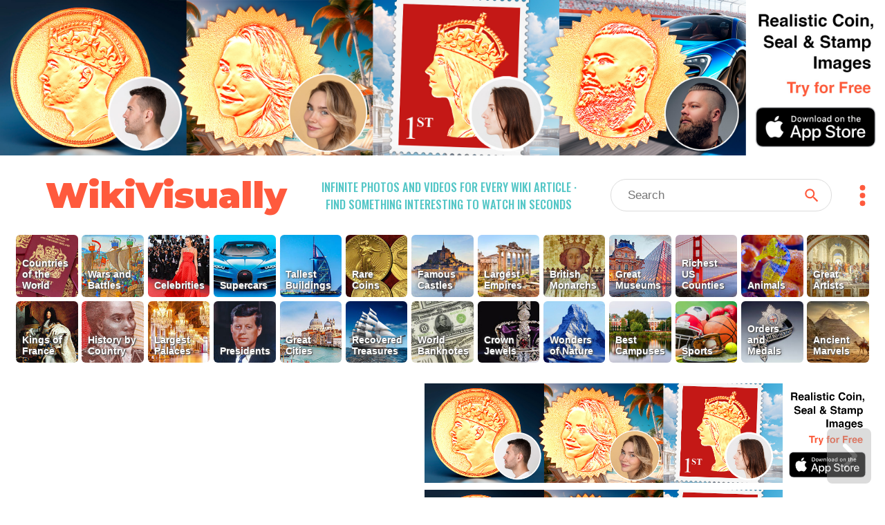

--- FILE ---
content_type: text/html; charset=utf-8
request_url: https://wikivisually.com/wiki/Supermarine_Seafire
body_size: 4858
content:
<!DOCTYPE html>
<html lang='en'>
<head>
<title>
Supermarine Seafire - WikiVisually
</title>
<meta charset='utf-8'>
<meta content='Find something interesting to watch in seconds. Infinite suggestions of high quality videos and topics' name='description'>
<meta content='Find something interesting to watch in seconds. Infinite suggestions of high quality videos and topics' property='og:description' xmlns:og='http://opengraphprotocol.org/schema/'>
<meta content='https://d2f7owq7qyton.cloudfront.net/main/wikivisually_logo.jpg' property='og:image' xmlns:og='http://opengraphprotocol.org/schema/'>
<meta content='WikiVisually.com' property='og:title'>
<meta content='website' property='og:type'>
<meta content='http://wikivisually.com' property='og:url'>
<meta content='width=device-width, initial-scale=1.0, minimum-scale=1.0' name='viewport'>
<meta content='telephone=no' name='format-detection'>
<meta name="csrf-param" content="authenticity_token" />
<meta name="csrf-token" content="oE9H93a06ZWEQAQ9ZpuIacvuEMfjWFm6rtsnZ0BIB5J5Ktd052RLDdAL7uAAOBdZ2jtgJV/piRPfw+T77bUIyQ==" />
<link rel="shortcut icon" type="image/x-icon" href="https://d2f7owq7qyton.cloudfront.net/main/favicon.ico" />
<link rel="apple-touch-icon" href="https://d2f7owq7qyton.cloudfront.net/custom_imgs/touch_icons/touch-icon-57.png" />
<link rel="apple-touch-icon" href="https://d2f7owq7qyton.cloudfront.net/custom_imgs/touch_icons/touch-icon-57.png" sizes="57x57" />
<link rel="apple-touch-icon" href="https://d2f7owq7qyton.cloudfront.net/custom_imgs/touch_icons/touch-icon-76.png" sizes="76x76" />
<link rel="apple-touch-icon" href="https://d2f7owq7qyton.cloudfront.net/custom_imgs/touch_icons/touch-icon-120.png" sizes="120x120" />
<link rel="apple-touch-icon" href="https://d2f7owq7qyton.cloudfront.net/custom_imgs/touch_icons/touch-icon-152.png" sizes="152x152" />
<link rel="apple-touch-icon" href="https://d2f7owq7qyton.cloudfront.net/custom_imgs/touch_icons/touch-icon-167.png" sizes="167x167" />
<link rel="apple-touch-icon" href="https://d2f7owq7qyton.cloudfront.net/custom_imgs/touch_icons/touch-icon-180.png" sizes="180x180" />
<link rel="icon" href="https://d2f7owq7qyton.cloudfront.net/custom_imgs/touch_icons/touch-icon-128.png" sizes="128x128" />
<link rel="icon" href="https://d2f7owq7qyton.cloudfront.net/custom_imgs/touch_icons/touch-icon-192.png" sizes="192x192" />

<link href='https://fonts.googleapis.com' rel='preconnect'>
<link crossorigin='' href='https://fonts.gstatic.com' rel='preconnect'>
<link href='https://fonts.googleapis.com/css2?family=Oswald:wght@500&amp;family=Montserrat:wght@900&amp;display=swap' rel='stylesheet'>
<link rel="stylesheet" media="all" href="/assets/application-735711d2892718b51dee5ac7d6e87c25c1f25ca5a7d4f9a3be0067a5780207b1.css" debug="false" />
<script src="https://ajax.googleapis.com/ajax/libs/jquery/3.5.1/jquery.slim.min.js" defer="defer"></script>
<script src="/assets/application-f37da3552f73ffe6bf7b6a94e808487fd71fd2d1f36758b2252ed29bcdb3e73d.js" defer="defer" debug="false"></script>
</head>
<!-- Google tag (gtag.js) -->
<script async src="https://www.googletagmanager.com/gtag/js?id=G-PFL8100N1T"></script>
<script>
  window.dataLayer = window.dataLayer || [];
  function gtag(){dataLayer.push(arguments);}
  gtag('js', new Date());

  gtag('config', 'G-PFL8100N1T');
</script>

<body class='wvTypeArticle'>
<div class='container-fluid top-container'>
<div class='row'>
<div align='center' class='first-a-wrap'>
<a class='centered-img-wrap' href='https://apps.apple.com/us/app/coin-portrait-ai/id6465394425?itsct=apps_box_link&amp;itscg=30200'>
<picture>
<source media='(max-width: 767px)' srcset='https://d2f7owq7qyton.cloudfront.net/house_ads/iphone_ad_1000_834_04.jpg'>
<source media='(max-width: 991px)' srcset='https://d2f7owq7qyton.cloudfront.net/house_ads/ipad_ad_2509_560_03.jpg'>
<img class='house-ad' src='https://d2f7owq7qyton.cloudfront.net/house_ads/desk_ad_3180_560_03.jpg'>
</picture>
</a>

</div>
<div class='col-xs-12 visible-xs visible-sm header-wrap-mobile'>
<div class='row-1 row-mobile'>
<div class='site-title'>
<a class='no-underscore' href='/'>
WikiVisually
</a>
</div>
<div class='header-btns-wrap'>
<div class='magn-wrap'>
<div class='svg-all magn-mobile svg-srch-thick'></div>
</div>
<div class='dots-wrap'>
<div class='svg-all dots-mobile svg-dots'></div>
</div>
</div>
</div>
<div class='slogan-mobile'>
<div class='site-slogan'>
Infinite photos and videos for every Wiki article &middot;
Find something interesting to watch in seconds
</div>

</div>
<div class='search-outer-mobile'>
<form accept-charset='utf-8' action='/search' autocomplete='off' class='search-wrap' method='get' role='search'><div class='vh1'></div><input autocomplete='off' class='vcenter nav-js-search search-input' data-provide='typeahead' dir='ltr' name='qry' placeholder='Search' size='10' spellcheck='false' title='search' type='text' value=''><button class='vcenter search-btn svg-all svg-search' type='submit'></button></form>

</div>

</div>
<div class='col-xs-12 hidden-xs hidden-sm'>
<div class='row-1'>
<div class='site-title'>
<a class='no-underscore' href='/'>
WikiVisually
</a>
</div>
<div class='site-slogan'>
Infinite photos and videos for every Wiki article &middot;
Find something interesting to watch in seconds
</div>

<div class='search-and-dots'>
<div class='search-outer-desk'>
<form accept-charset='utf-8' action='/search' autocomplete='off' class='search-wrap' method='get' role='search'><div class='vh1'></div><input autocomplete='off' class='vcenter nav-js-search search-input' data-provide='typeahead' dir='ltr' name='qry' placeholder='Search' size='10' spellcheck='false' title='search' type='text' value=''><button class='vcenter search-btn svg-all svg-search' type='submit'></button></form>

</div>
<div class='dots-wrap'>
<div class='svg-all dots-desk svg-dots'></div>
</div>
</div>
</div>

</div>
<div class='top-tl-col col-xs-12'>
<div class='top-list-wrap top-list-collapsed'>
<a class='top-list-btn' href='/featured/Countries_of_the_World' style='background-position: 92.5875% 0;'>
<span class='tl-title'>
Countries of the World
</span>
</a><a class='top-list-btn' href='/featured/Wars_and_Battles' style='background-position: 22.221% 0;'>
<span class='tl-title'>
Wars and Battles
</span>
</a><a class='top-list-btn' href='/featured/Celebrities' style='background-position: 11.1105% 0;'>
<span class='tl-title'>
Celebrities
</span>
</a><a class='top-list-btn' href='/featured/Supercars' style='background-position: 25.924500000000002% 0;'>
<span class='tl-title'>
Supercars
</span>
</a><a class='top-list-btn' href='/featured/Tallest_Buildings' style='background-position: 62.9595% 0;'>
<span class='tl-title'>
Tallest Buildings
</span>
</a><a class='top-list-btn' href='/featured/Rare_Coins' style='background-position: 29.628% 0;'>
<span class='tl-title'>
Rare Coins
</span>
</a><a class='top-list-btn' href='/featured/Famous_Castles' style='background-position: 99.9945% 0;'>
<span class='tl-title'>
Famous Castles
</span>
</a><a class='top-list-btn' href='/featured/Largest_Empires' style='background-position: 88.884% 0;'>
<span class='tl-title'>
Largest Empires
</span>
</a><a class='top-list-btn' href='/featured/British_Monarchs' style='background-position: 55.5525% 0;'>
<span class='tl-title'>
British Monarchs
</span>
</a><a class='top-list-btn' href='/featured/Great_Museums' style='background-position: 48.1455% 0;'>
<span class='tl-title'>
Great Museums
</span>
</a><a class='top-list-btn' href='/featured/Richest_US_Counties' style='background-position: 96.291% 0;'>
<span class='tl-title'>
Richest US Counties
</span>
</a><a class='top-list-btn' href='/featured/Animals' style='background-position: 74.07% 0;'>
<span class='tl-title'>
Animals
</span>
</a><a class='top-list-btn' href='/featured/Great_Artists' style='background-position: 59.256% 0;'>
<span class='tl-title'>
Great Artists
</span>
</a><a class='top-list-btn' href='/featured/Kings_of_France' style='background-position: 40.7385% 0;'>
<span class='tl-title'>
Kings of France
</span>
</a><a class='top-list-btn' href='/featured/History_by_Country' style='background-position: 18.5175% 0;'>
<span class='tl-title'>
History by Country
</span>
</a><a class='top-list-btn' href='/featured/Largest_Palaces' style='background-position: 85.1805% 0;'>
<span class='tl-title'>
Largest Palaces
</span>
</a><a class='top-list-btn' href='/featured/Presidents' style='background-position: 70.3665% 0;'>
<span class='tl-title'>
Presidents
</span>
</a><a class='top-list-btn' href='/featured/Great_Cities' style='background-position: 14.814% 0;'>
<span class='tl-title'>
Great Cities
</span>
</a><a class='top-list-btn' href='/featured/Recovered_Treasures' style='background-position: 44.442% 0;'>
<span class='tl-title'>
Recovered Treasures
</span>
</a><a class='top-list-btn' href='/featured/World_Banknotes' style='background-position: 33.3315% 0;'>
<span class='tl-title'>
World Banknotes
</span>
</a><a class='top-list-btn' href='/featured/Crown_Jewels' style='background-position: 37.035% 0;'>
<span class='tl-title'>
Crown Jewels
</span>
</a><a class='top-list-btn' href='/featured/Wonders_of_Nature' style='background-position: 7.407% 0;'>
<span class='tl-title'>
Wonders of Nature
</span>
</a><a class='top-list-btn' href='/featured/Best_Campuses' style='background-position: 77.7735% 0;'>
<span class='tl-title'>
Best Campuses
</span>
</a><a class='top-list-btn' href='/featured/Sports' style='background-position: 66.663% 0;'>
<span class='tl-title'>
Sports
</span>
</a><a class='top-list-btn' href='/list_of_lists/Orders_and_Medals' style='background-position: 51.849000000000004% 0;'>
<span class='tl-title'>
Orders and Medals
</span>
</a><a class='top-list-btn' href='/featured/Ancient_Marvels' style='background-position: 81.477% 0;'>
<span class='tl-title'>
Ancient Marvels
</span>
</a>
</div>
<div class='more-lists-wrap visible-xs'>
<div class='more-lists-btn'>
more top lists
</div>
</div>
</div>

</div>
</div>
<div class='player-outer'>
<div id='player-inner'></div>
<div class='player-close-bar'>
<a class='pl-hist-link' href='/history_video'>
History
</a>
<div class='player-close-btn'></div>
</div>
</div>
<script>
    function imgFail(i) {
      const w = i.closest('.rhs-img-wrap');
      const b = w.closest('.inf-title-box');
      const d = w.nextElementSibling;
      if (d && d.classList.contains('img-descr')) {
        d.remove();
      }
      w.remove();
      const a = b.querySelectorAll('.rhs-img-wrap');
      if (!a.length) {
        b.remove();
      }
    }
</script>
<div class='container-fluid infinite-container'>
<div class='row'>
<div class='inf-desk-left-space hidden-xs hidden-sm col-md-1'></div>
<div class='inf-main-col col-xs-12'>
<div class='inf-main-dst'>
<div class='inf-title-box'>
<div class='inf-title-head'>
<div class='inf-title-txt iframe-link'>
Supermarine Seafire
</div>
<div class='inf-rhs-btn-wrap'>
<div class='inf-rhs-link inf-vid-link'>Videos</div>
<a class='inf-rhs-link inf-page-link displ-none' href='/wiki/Supermarine_Seafire'>Page</a>
</div>
</div>
<div class='inf-summary iframe-link'>
The Supermarine Seafire is a naval version of the Supermarine Spitfire adapted for operation from aircraft carriers. It was analogous in concept to the Hawker Sea Hurricane, a navalised version of the Spitfire&#39;s stablemate, the Hawker Hurricane. The name Seafire was derived from the abbreviation of the longer name Sea Spitfire.
</div>
<div class='centered-img-wrap rhs-img-wrap'>
<img alt='Supermarine Seafire' class='img-w-popover img-wide' onerror='imgFail(this)' src='https://upload.wikimedia.org/wikipedia/commons/thumb/5/5a/Seafire_1.jpg/640px-Seafire_1.jpg'>
</div>
<div class='img-descr'>
Supermarine Seafire
</div>
<div class='centered-img-wrap rhs-img-wrap'>
<img alt='Seafire during Fleet Air Arm trials aboard HMS Victorious, 23–25 September 1942' class='img-w-popover img-wide' onerror='imgFail(this)' src='https://upload.wikimedia.org/wikipedia/commons/thumb/f/f6/Fleet_Air_Arm_Trials%2C_Aboard_HMS_Victorious._23-25_September_1942._A12119.jpg/640px-Fleet_Air_Arm_Trials%2C_Aboard_HMS_Victorious._23-25_September_1942._A12119.jpg'>
</div>
<div class='img-descr'>
Seafire during Fleet Air Arm trials aboard HMS Victorious, 23–25 September 1942
</div>
<div class='centered-img-wrap rhs-img-wrap'>
<img alt='A Seafire Mk IIc on the flight deck of HMS Formidable, December 1942' class='img-w-popover img-wide' onerror='imgFail(this)' src='https://upload.wikimedia.org/wikipedia/commons/thumb/4/4c/Supermarine_Seafire_Mk_IIc_of_No._885_Naval_Air_Squadron_on_the_flight_deck_of_HMS_FORMIDABLE_in_the_Mediterranean%2C_December_1942._A14219.jpg/640px-Supermarine_Seafire_Mk_IIc_of_No._885_Naval_Air_Squadron_on_the_flight_deck_of_HMS_FORMIDABLE_in_the_Mediterranean%2C_December_1942._A14219.jpg'>
</div>
<div class='img-descr'>
A Seafire Mk IIc on the flight deck of HMS Formidable, December 1942
</div>
<div class='centered-img-wrap rhs-img-wrap'>
<img alt='Operational Seafire F Mk XVIIs of No. 1831 Squadron RNVR at RNAS Stretton in 1950' class='img-w-popover img-wide' onerror='imgFail(this)' src='https://upload.wikimedia.org/wikipedia/commons/thumb/2/2e/Supermarine_Seafire_F.17_SW992_JA.107_STN_1950_edited-2.jpg/640px-Supermarine_Seafire_F.17_SW992_JA.107_STN_1950_edited-2.jpg'>
</div>
<div class='img-descr'>
Operational Seafire F Mk XVIIs of No. 1831 Squadron RNVR at RNAS Stretton in 1950
</div>

</div>
<div class='inf-title-box'>
<div class='inf-title-head'>
<div class='inf-title-txt iframe-link'>
Supermarine Spitfire
</div>
<div class='inf-rhs-btn-wrap'>
<div class='inf-rhs-link inf-vid-link'>Videos</div>
<a class='inf-rhs-link inf-page-link' href='/wiki/Supermarine_Spitfire'>Page</a>
</div>
</div>
<div class='inf-summary iframe-link'>
The Supermarine Spitfire is a British single-seat fighter aircraft used by the Royal Air Force and other Allied countries before, during, and after World War II. Many variants of the Spitfire were built, from the Mk 1 to the Rolls-Royce Griffon-engined Mk 24 using several wing configurations and guns. It was the only British fighter produced continuously throughout the war. The Spitfire remains popular among enthusiasts; around 70 remain airworthy, and many more are static exhibits in aviation museums throughout the world.
</div>
<div class='centered-img-wrap rhs-img-wrap'>
<img alt='Supermarine Spitfire' class='img-w-popover img-wide' onerror='imgFail(this)' src='https://upload.wikimedia.org/wikipedia/commons/thumb/5/55/Spitfire_-_Season_Premiere_Airshow_2018_%28cropped%29.jpg/640px-Spitfire_-_Season_Premiere_Airshow_2018_%28cropped%29.jpg'>
</div>
<div class='img-descr'>
Supermarine Spitfire
</div>
<div class='centered-img-wrap rhs-img-wrap'>
<img alt='Supermarine Type 224' class='img-w-popover img-wide' onerror='imgFail(this)' src='https://upload.wikimedia.org/wikipedia/commons/thumb/b/b6/Supermarine_Type_224.jpg/640px-Supermarine_Type_224.jpg'>
</div>
<div class='img-descr'>
Supermarine Type 224
</div>
<div class='centered-img-wrap rhs-img-wrap'>
<img alt='Spitfire prototype K5054' class='img-w-popover img-wide' onerror='imgFail(this)' src='https://upload.wikimedia.org/wikipedia/commons/thumb/b/b8/Prototype_Spitfire_K5054.jpg/640px-Prototype_Spitfire_K5054.jpg'>
</div>
<div class='img-descr'>
Spitfire prototype K5054
</div>
<div class='centered-img-wrap rhs-img-wrap'>
<img alt='Spitfire Mk IIA, P7666, EB-Z, Royal Observer Corps, was built at Castle Bromwich, and delivered to 41 Squadron on 23 November 1940.' class='img-w-popover img-wide' onerror='imgFail(this)' src='https://upload.wikimedia.org/wikipedia/commons/thumb/8/82/Spitfire_IIA_P7666.jpg/640px-Spitfire_IIA_P7666.jpg'>
</div>
<div class='img-descr'>
Spitfire Mk IIA, P7666, EB-Z, Royal Observer Corps, was built at Castle Bromwich, and delivered to 41 Squadron on 23 November 1940.
</div>

</div>


</div>
<div class='inf-spin-wrap'>
<div class='inf-spinner'></div>
</div>
</div>
</div>
</div>

<script>
//<![CDATA[
var cdnPrefix = 'https://d2f7owq7qyton.cloudfront.net/'; var needGoogleAds = false; var titles_related_raw = ['Supermarine Seafire', 'Supermarine Spitfire', 'Allied invasion of Italy', 'British Pacific Fleet', 'Kamikaze', 'Rolls-Royce Merlin', 'Rolls-Royce Griffon', 'Hawker Sea Fury', 'Fairey Aviation Company', 'Fairey Fulmar', 'Grumman F4F Wildcat', 'Supermarine Spitfire (early Merlin-powered variants)', 'Cunliffe-Owen Aircraft', '807 Naval Air Squadron', '801 Naval Air Squadron', 'Westland Aircraft', 'Irish Air Corps', 'Supermarine Spitfire (late Merlin-powered variants)', '778 Naval Air Squadron', 'Contra-rotating propellers', 'Supermarine Spiteful', '800 Naval Air Squadron', 'HMS Triumph (R16)', '808 Naval Air Squadron', '809 Naval Air Squadron', '880 Naval Air Squadron', '899 Naval Air Squadron', 'HMS Indefatigable (R10)', 'French Naval Aviation', 'HMCS Magnificent', 'HMS Warrior (R31)', 'French aircraft carrier Arromanches', 'Churchill tank', 'Supermarine', 'HMS Formidable (67)', 'RNAS Stretton (HMS Blackcap)', 'HMS Unicorn (I72)', 'HMS Argus (I49)', '803 Naval Air Squadron', '706 Naval Air Squadron', '719 Naval Air Squadron', '727 Naval Air Squadron', '728 Naval Air Squadron', '736 Naval Air Squadron', '737 Naval Air Squadron', '746 Naval Air Squadron', '761 Naval Air Squadron', '764 Naval Air Squadron', '771 Naval Air Squadron', '772 Naval Air Squadron', '777 Naval Air Squadron', '805 Squadron RAN', '812 Naval Air Squadron', 'Fleet Air Arm Museum']; var titles_used_for_related = ['Supermarine Seafire']; var titles_used_for_photos = ['Supermarine Seafire', 'Supermarine Spitfire'];
//]]>
</script>
</body>
</html>

